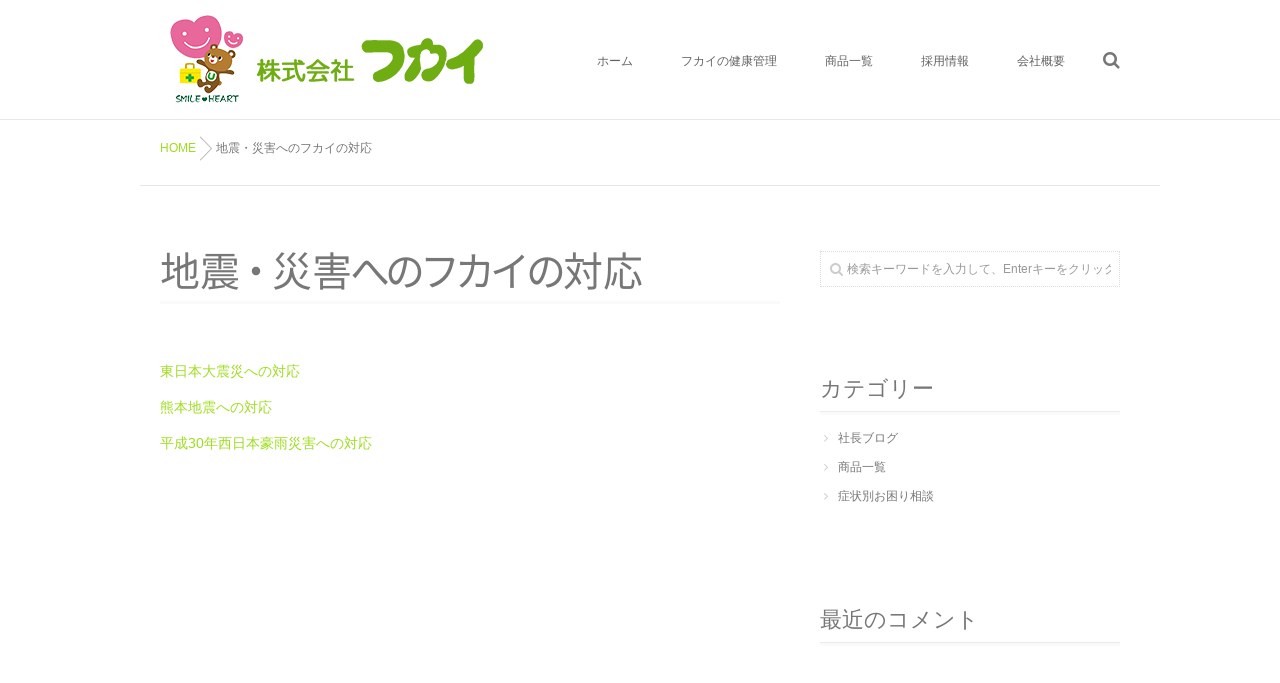

--- FILE ---
content_type: text/html; charset=UTF-8
request_url: https://www.fukai-yakuhin.co.jp/saigai
body_size: 11037
content:
<!DOCTYPE html>
<!--[if lt IE 7 ]> <html lang="ja" class="ie6 oldie no-js"> <![endif]-->
<!--[if IE 7 ]>    <html lang="ja" class="ie7 oldie no-js"> <![endif]-->
<!--[if IE 8 ]>    <html lang="ja" class="ie8 oldie no-js"> <![endif]-->
<!--[if IE 9 ]>    <html lang="ja" class="ie9 no-js"> <![endif]-->
<!--[if (gt IE 9)|!(IE)]><!-->
<html lang="ja" class="js">
<!--<![endif]-->
<head>
<meta charset="UTF-8">
<title>地震・災害へのフカイの対応 &#8211; 株式会社フカイ│岡山県、広島県の配置薬</title>
<meta name='robots' content='max-image-preview:large' />
<meta http-equiv="Expires" content="604800">
<meta http-equiv="X-UA-Compatible" content="IE=edge,chrome=1" />
<meta name="viewport" content="width=device-width, initial-scale=1.0">
<link rel='dns-prefetch' href='//ajax.googleapis.com' />
<link rel="alternate" type="application/rss+xml" title="株式会社フカイ│岡山県、広島県の配置薬 &raquo; フィード" href="https://www.fukai-yakuhin.co.jp/feed" />
<link rel="alternate" type="application/rss+xml" title="株式会社フカイ│岡山県、広島県の配置薬 &raquo; コメントフィード" href="https://www.fukai-yakuhin.co.jp/comments/feed" />
<link rel="alternate" title="oEmbed (JSON)" type="application/json+oembed" href="https://www.fukai-yakuhin.co.jp/wp-json/oembed/1.0/embed?url=https%3A%2F%2Fwww.fukai-yakuhin.co.jp%2Fsaigai" />
<link rel="alternate" title="oEmbed (XML)" type="text/xml+oembed" href="https://www.fukai-yakuhin.co.jp/wp-json/oembed/1.0/embed?url=https%3A%2F%2Fwww.fukai-yakuhin.co.jp%2Fsaigai&#038;format=xml" />
<style id='wp-img-auto-sizes-contain-inline-css' type='text/css'>
img:is([sizes=auto i],[sizes^="auto," i]){contain-intrinsic-size:3000px 1500px}
/*# sourceURL=wp-img-auto-sizes-contain-inline-css */
</style>
<style id='wp-block-library-inline-css' type='text/css'>
:root{--wp-block-synced-color:#7a00df;--wp-block-synced-color--rgb:122,0,223;--wp-bound-block-color:var(--wp-block-synced-color);--wp-editor-canvas-background:#ddd;--wp-admin-theme-color:#007cba;--wp-admin-theme-color--rgb:0,124,186;--wp-admin-theme-color-darker-10:#006ba1;--wp-admin-theme-color-darker-10--rgb:0,107,160.5;--wp-admin-theme-color-darker-20:#005a87;--wp-admin-theme-color-darker-20--rgb:0,90,135;--wp-admin-border-width-focus:2px}@media (min-resolution:192dpi){:root{--wp-admin-border-width-focus:1.5px}}.wp-element-button{cursor:pointer}:root .has-very-light-gray-background-color{background-color:#eee}:root .has-very-dark-gray-background-color{background-color:#313131}:root .has-very-light-gray-color{color:#eee}:root .has-very-dark-gray-color{color:#313131}:root .has-vivid-green-cyan-to-vivid-cyan-blue-gradient-background{background:linear-gradient(135deg,#00d084,#0693e3)}:root .has-purple-crush-gradient-background{background:linear-gradient(135deg,#34e2e4,#4721fb 50%,#ab1dfe)}:root .has-hazy-dawn-gradient-background{background:linear-gradient(135deg,#faaca8,#dad0ec)}:root .has-subdued-olive-gradient-background{background:linear-gradient(135deg,#fafae1,#67a671)}:root .has-atomic-cream-gradient-background{background:linear-gradient(135deg,#fdd79a,#004a59)}:root .has-nightshade-gradient-background{background:linear-gradient(135deg,#330968,#31cdcf)}:root .has-midnight-gradient-background{background:linear-gradient(135deg,#020381,#2874fc)}:root{--wp--preset--font-size--normal:16px;--wp--preset--font-size--huge:42px}.has-regular-font-size{font-size:1em}.has-larger-font-size{font-size:2.625em}.has-normal-font-size{font-size:var(--wp--preset--font-size--normal)}.has-huge-font-size{font-size:var(--wp--preset--font-size--huge)}.has-text-align-center{text-align:center}.has-text-align-left{text-align:left}.has-text-align-right{text-align:right}.has-fit-text{white-space:nowrap!important}#end-resizable-editor-section{display:none}.aligncenter{clear:both}.items-justified-left{justify-content:flex-start}.items-justified-center{justify-content:center}.items-justified-right{justify-content:flex-end}.items-justified-space-between{justify-content:space-between}.screen-reader-text{border:0;clip-path:inset(50%);height:1px;margin:-1px;overflow:hidden;padding:0;position:absolute;width:1px;word-wrap:normal!important}.screen-reader-text:focus{background-color:#ddd;clip-path:none;color:#444;display:block;font-size:1em;height:auto;left:5px;line-height:normal;padding:15px 23px 14px;text-decoration:none;top:5px;width:auto;z-index:100000}html :where(.has-border-color){border-style:solid}html :where([style*=border-top-color]){border-top-style:solid}html :where([style*=border-right-color]){border-right-style:solid}html :where([style*=border-bottom-color]){border-bottom-style:solid}html :where([style*=border-left-color]){border-left-style:solid}html :where([style*=border-width]){border-style:solid}html :where([style*=border-top-width]){border-top-style:solid}html :where([style*=border-right-width]){border-right-style:solid}html :where([style*=border-bottom-width]){border-bottom-style:solid}html :where([style*=border-left-width]){border-left-style:solid}html :where(img[class*=wp-image-]){height:auto;max-width:100%}:where(figure){margin:0 0 1em}html :where(.is-position-sticky){--wp-admin--admin-bar--position-offset:var(--wp-admin--admin-bar--height,0px)}@media screen and (max-width:600px){html :where(.is-position-sticky){--wp-admin--admin-bar--position-offset:0px}}

/*# sourceURL=wp-block-library-inline-css */
</style><style id='global-styles-inline-css' type='text/css'>
:root{--wp--preset--aspect-ratio--square: 1;--wp--preset--aspect-ratio--4-3: 4/3;--wp--preset--aspect-ratio--3-4: 3/4;--wp--preset--aspect-ratio--3-2: 3/2;--wp--preset--aspect-ratio--2-3: 2/3;--wp--preset--aspect-ratio--16-9: 16/9;--wp--preset--aspect-ratio--9-16: 9/16;--wp--preset--color--black: #000000;--wp--preset--color--cyan-bluish-gray: #abb8c3;--wp--preset--color--white: #ffffff;--wp--preset--color--pale-pink: #f78da7;--wp--preset--color--vivid-red: #cf2e2e;--wp--preset--color--luminous-vivid-orange: #ff6900;--wp--preset--color--luminous-vivid-amber: #fcb900;--wp--preset--color--light-green-cyan: #7bdcb5;--wp--preset--color--vivid-green-cyan: #00d084;--wp--preset--color--pale-cyan-blue: #8ed1fc;--wp--preset--color--vivid-cyan-blue: #0693e3;--wp--preset--color--vivid-purple: #9b51e0;--wp--preset--gradient--vivid-cyan-blue-to-vivid-purple: linear-gradient(135deg,rgb(6,147,227) 0%,rgb(155,81,224) 100%);--wp--preset--gradient--light-green-cyan-to-vivid-green-cyan: linear-gradient(135deg,rgb(122,220,180) 0%,rgb(0,208,130) 100%);--wp--preset--gradient--luminous-vivid-amber-to-luminous-vivid-orange: linear-gradient(135deg,rgb(252,185,0) 0%,rgb(255,105,0) 100%);--wp--preset--gradient--luminous-vivid-orange-to-vivid-red: linear-gradient(135deg,rgb(255,105,0) 0%,rgb(207,46,46) 100%);--wp--preset--gradient--very-light-gray-to-cyan-bluish-gray: linear-gradient(135deg,rgb(238,238,238) 0%,rgb(169,184,195) 100%);--wp--preset--gradient--cool-to-warm-spectrum: linear-gradient(135deg,rgb(74,234,220) 0%,rgb(151,120,209) 20%,rgb(207,42,186) 40%,rgb(238,44,130) 60%,rgb(251,105,98) 80%,rgb(254,248,76) 100%);--wp--preset--gradient--blush-light-purple: linear-gradient(135deg,rgb(255,206,236) 0%,rgb(152,150,240) 100%);--wp--preset--gradient--blush-bordeaux: linear-gradient(135deg,rgb(254,205,165) 0%,rgb(254,45,45) 50%,rgb(107,0,62) 100%);--wp--preset--gradient--luminous-dusk: linear-gradient(135deg,rgb(255,203,112) 0%,rgb(199,81,192) 50%,rgb(65,88,208) 100%);--wp--preset--gradient--pale-ocean: linear-gradient(135deg,rgb(255,245,203) 0%,rgb(182,227,212) 50%,rgb(51,167,181) 100%);--wp--preset--gradient--electric-grass: linear-gradient(135deg,rgb(202,248,128) 0%,rgb(113,206,126) 100%);--wp--preset--gradient--midnight: linear-gradient(135deg,rgb(2,3,129) 0%,rgb(40,116,252) 100%);--wp--preset--font-size--small: 13px;--wp--preset--font-size--medium: 20px;--wp--preset--font-size--large: 36px;--wp--preset--font-size--x-large: 42px;--wp--preset--spacing--20: 0.44rem;--wp--preset--spacing--30: 0.67rem;--wp--preset--spacing--40: 1rem;--wp--preset--spacing--50: 1.5rem;--wp--preset--spacing--60: 2.25rem;--wp--preset--spacing--70: 3.38rem;--wp--preset--spacing--80: 5.06rem;--wp--preset--shadow--natural: 6px 6px 9px rgba(0, 0, 0, 0.2);--wp--preset--shadow--deep: 12px 12px 50px rgba(0, 0, 0, 0.4);--wp--preset--shadow--sharp: 6px 6px 0px rgba(0, 0, 0, 0.2);--wp--preset--shadow--outlined: 6px 6px 0px -3px rgb(255, 255, 255), 6px 6px rgb(0, 0, 0);--wp--preset--shadow--crisp: 6px 6px 0px rgb(0, 0, 0);}:where(.is-layout-flex){gap: 0.5em;}:where(.is-layout-grid){gap: 0.5em;}body .is-layout-flex{display: flex;}.is-layout-flex{flex-wrap: wrap;align-items: center;}.is-layout-flex > :is(*, div){margin: 0;}body .is-layout-grid{display: grid;}.is-layout-grid > :is(*, div){margin: 0;}:where(.wp-block-columns.is-layout-flex){gap: 2em;}:where(.wp-block-columns.is-layout-grid){gap: 2em;}:where(.wp-block-post-template.is-layout-flex){gap: 1.25em;}:where(.wp-block-post-template.is-layout-grid){gap: 1.25em;}.has-black-color{color: var(--wp--preset--color--black) !important;}.has-cyan-bluish-gray-color{color: var(--wp--preset--color--cyan-bluish-gray) !important;}.has-white-color{color: var(--wp--preset--color--white) !important;}.has-pale-pink-color{color: var(--wp--preset--color--pale-pink) !important;}.has-vivid-red-color{color: var(--wp--preset--color--vivid-red) !important;}.has-luminous-vivid-orange-color{color: var(--wp--preset--color--luminous-vivid-orange) !important;}.has-luminous-vivid-amber-color{color: var(--wp--preset--color--luminous-vivid-amber) !important;}.has-light-green-cyan-color{color: var(--wp--preset--color--light-green-cyan) !important;}.has-vivid-green-cyan-color{color: var(--wp--preset--color--vivid-green-cyan) !important;}.has-pale-cyan-blue-color{color: var(--wp--preset--color--pale-cyan-blue) !important;}.has-vivid-cyan-blue-color{color: var(--wp--preset--color--vivid-cyan-blue) !important;}.has-vivid-purple-color{color: var(--wp--preset--color--vivid-purple) !important;}.has-black-background-color{background-color: var(--wp--preset--color--black) !important;}.has-cyan-bluish-gray-background-color{background-color: var(--wp--preset--color--cyan-bluish-gray) !important;}.has-white-background-color{background-color: var(--wp--preset--color--white) !important;}.has-pale-pink-background-color{background-color: var(--wp--preset--color--pale-pink) !important;}.has-vivid-red-background-color{background-color: var(--wp--preset--color--vivid-red) !important;}.has-luminous-vivid-orange-background-color{background-color: var(--wp--preset--color--luminous-vivid-orange) !important;}.has-luminous-vivid-amber-background-color{background-color: var(--wp--preset--color--luminous-vivid-amber) !important;}.has-light-green-cyan-background-color{background-color: var(--wp--preset--color--light-green-cyan) !important;}.has-vivid-green-cyan-background-color{background-color: var(--wp--preset--color--vivid-green-cyan) !important;}.has-pale-cyan-blue-background-color{background-color: var(--wp--preset--color--pale-cyan-blue) !important;}.has-vivid-cyan-blue-background-color{background-color: var(--wp--preset--color--vivid-cyan-blue) !important;}.has-vivid-purple-background-color{background-color: var(--wp--preset--color--vivid-purple) !important;}.has-black-border-color{border-color: var(--wp--preset--color--black) !important;}.has-cyan-bluish-gray-border-color{border-color: var(--wp--preset--color--cyan-bluish-gray) !important;}.has-white-border-color{border-color: var(--wp--preset--color--white) !important;}.has-pale-pink-border-color{border-color: var(--wp--preset--color--pale-pink) !important;}.has-vivid-red-border-color{border-color: var(--wp--preset--color--vivid-red) !important;}.has-luminous-vivid-orange-border-color{border-color: var(--wp--preset--color--luminous-vivid-orange) !important;}.has-luminous-vivid-amber-border-color{border-color: var(--wp--preset--color--luminous-vivid-amber) !important;}.has-light-green-cyan-border-color{border-color: var(--wp--preset--color--light-green-cyan) !important;}.has-vivid-green-cyan-border-color{border-color: var(--wp--preset--color--vivid-green-cyan) !important;}.has-pale-cyan-blue-border-color{border-color: var(--wp--preset--color--pale-cyan-blue) !important;}.has-vivid-cyan-blue-border-color{border-color: var(--wp--preset--color--vivid-cyan-blue) !important;}.has-vivid-purple-border-color{border-color: var(--wp--preset--color--vivid-purple) !important;}.has-vivid-cyan-blue-to-vivid-purple-gradient-background{background: var(--wp--preset--gradient--vivid-cyan-blue-to-vivid-purple) !important;}.has-light-green-cyan-to-vivid-green-cyan-gradient-background{background: var(--wp--preset--gradient--light-green-cyan-to-vivid-green-cyan) !important;}.has-luminous-vivid-amber-to-luminous-vivid-orange-gradient-background{background: var(--wp--preset--gradient--luminous-vivid-amber-to-luminous-vivid-orange) !important;}.has-luminous-vivid-orange-to-vivid-red-gradient-background{background: var(--wp--preset--gradient--luminous-vivid-orange-to-vivid-red) !important;}.has-very-light-gray-to-cyan-bluish-gray-gradient-background{background: var(--wp--preset--gradient--very-light-gray-to-cyan-bluish-gray) !important;}.has-cool-to-warm-spectrum-gradient-background{background: var(--wp--preset--gradient--cool-to-warm-spectrum) !important;}.has-blush-light-purple-gradient-background{background: var(--wp--preset--gradient--blush-light-purple) !important;}.has-blush-bordeaux-gradient-background{background: var(--wp--preset--gradient--blush-bordeaux) !important;}.has-luminous-dusk-gradient-background{background: var(--wp--preset--gradient--luminous-dusk) !important;}.has-pale-ocean-gradient-background{background: var(--wp--preset--gradient--pale-ocean) !important;}.has-electric-grass-gradient-background{background: var(--wp--preset--gradient--electric-grass) !important;}.has-midnight-gradient-background{background: var(--wp--preset--gradient--midnight) !important;}.has-small-font-size{font-size: var(--wp--preset--font-size--small) !important;}.has-medium-font-size{font-size: var(--wp--preset--font-size--medium) !important;}.has-large-font-size{font-size: var(--wp--preset--font-size--large) !important;}.has-x-large-font-size{font-size: var(--wp--preset--font-size--x-large) !important;}
/*# sourceURL=global-styles-inline-css */
</style>

<style id='classic-theme-styles-inline-css' type='text/css'>
/*! This file is auto-generated */
.wp-block-button__link{color:#fff;background-color:#32373c;border-radius:9999px;box-shadow:none;text-decoration:none;padding:calc(.667em + 2px) calc(1.333em + 2px);font-size:1.125em}.wp-block-file__button{background:#32373c;color:#fff;text-decoration:none}
/*# sourceURL=/wp-includes/css/classic-themes.min.css */
</style>
<link rel='stylesheet' id='contact-form-7-css' href='https://www.fukai-yakuhin.co.jp/wp-content/plugins/contact-form-7/includes/css/styles.css?ver=5.4.2' type='text/css' media='all' />
<link rel='stylesheet' id='responsive-lightbox-swipebox-css' href='https://www.fukai-yakuhin.co.jp/wp-content/plugins/responsive-lightbox/assets/swipebox/swipebox.min.css?ver=2.3.2' type='text/css' media='all' />
<link rel='stylesheet' id='style-css' href='https://www.fukai-yakuhin.co.jp/wp-content/themes/mysticblue/style.css?ver=6.9' type='text/css' media='all' />
<link rel='stylesheet' id='custom-css' href='https://www.fukai-yakuhin.co.jp/wp-content/themes/mysticblue/custom.css?ver=6.9' type='text/css' media='all' />
<link rel='stylesheet' id='responsive-css' href='https://www.fukai-yakuhin.co.jp/wp-content/themes/mysticblue/responsive.css?ver=6.9' type='text/css' media='all' />
<link rel='stylesheet' id='font-awesome-css' href='https://www.fukai-yakuhin.co.jp/wp-content/themes/mysticblue/fonts/font-awesome.min.css?ver=6.9' type='text/css' media='all' />
<link rel='stylesheet' id='animate-css' href='https://www.fukai-yakuhin.co.jp/wp-content/themes/mysticblue/animate.min.css?ver=6.9' type='text/css' media='all' />
<script type="text/javascript" src="//ajax.googleapis.com/ajax/libs/jquery/1.8.1/jquery.min.js?ver=6.9" id="jquery-js"></script>
<script type="text/javascript" src="https://www.fukai-yakuhin.co.jp/wp-content/plugins/responsive-lightbox/assets/swipebox/jquery.swipebox.min.js?ver=2.3.2" id="responsive-lightbox-swipebox-js"></script>
<script type="text/javascript" src="https://www.fukai-yakuhin.co.jp/wp-includes/js/underscore.min.js?ver=1.13.7" id="underscore-js"></script>
<script type="text/javascript" src="https://www.fukai-yakuhin.co.jp/wp-content/plugins/responsive-lightbox/assets/infinitescroll/infinite-scroll.pkgd.min.js?ver=6.9" id="responsive-lightbox-infinite-scroll-js"></script>
<script type="text/javascript" id="responsive-lightbox-js-extra">
/* <![CDATA[ */
var rlArgs = {"script":"swipebox","selector":"lightbox","customEvents":"","activeGalleries":"1","animation":"1","hideCloseButtonOnMobile":"0","removeBarsOnMobile":"0","hideBars":"1","hideBarsDelay":"5000","videoMaxWidth":"1080","useSVG":"1","loopAtEnd":"0","woocommerce_gallery":"0","ajaxurl":"https://www.fukai-yakuhin.co.jp/wp-admin/admin-ajax.php","nonce":"71acc4a269"};
//# sourceURL=responsive-lightbox-js-extra
/* ]]> */
</script>
<script type="text/javascript" src="https://www.fukai-yakuhin.co.jp/wp-content/plugins/responsive-lightbox/js/front.js?ver=2.3.2" id="responsive-lightbox-js"></script>
<script type="text/javascript" src="https://www.fukai-yakuhin.co.jp/wp-content/themes/mysticblue/js/jquery.flexslider.min.js?ver=6.9" id="flexslider-js"></script>
<link rel="https://api.w.org/" href="https://www.fukai-yakuhin.co.jp/wp-json/" /><link rel="alternate" title="JSON" type="application/json" href="https://www.fukai-yakuhin.co.jp/wp-json/wp/v2/pages/1523" /><link rel="EditURI" type="application/rsd+xml" title="RSD" href="https://www.fukai-yakuhin.co.jp/xmlrpc.php?rsd" />
<link rel="canonical" href="https://www.fukai-yakuhin.co.jp/saigai" />
<link rel='shortlink' href='https://www.fukai-yakuhin.co.jp/?p=1523' />
<meta property="og:type" content="blog" />
<meta property="og:title" content="地震・災害へのフカイの対応 | " />
<meta property="og:description" content="" />
<meta property="og:url" content="https://www.fukai-yakuhin.co.jp/saigai" />
<meta property="og:image" content="" />
<meta property="og:site_name" content="株式会社フカイ│岡山県、広島県の配置薬" />
<meta property="og:locale" content="ja_JP" />
<meta name="twitter:card" content="summary" />
<meta name="twitter:site" content="@" /><link rel="shortcut icon" href="https://www.fukai-yakuhin.co.jp/wp-content/uploads/2016/07/logo-bear.png" />
<link rel="apple-touch-icon-precomposed" href="https://www.fukai-yakuhin.co.jp/wp-content/uploads/2016/07/logo-bear.png" />
<!--[if lt IE 9]>
<script src="https://www.fukai-yakuhin.co.jp/wp-content/themes/mysticblue/js/ie/html5.js"></script>
<script src="https://www.fukai-yakuhin.co.jp/wp-content/themes/mysticblue/js/ie/selectivizr.js"></script>
<![endif]-->
<style type="text/css">.recentcomments a{display:inline !important;padding:0 !important;margin:0 !important;}</style><style type="text/css">
/* Dynamic CSS: For no styles in head, copy and put the css below in your custom.css or child theme's style.css, disable dynamic styles */
.boxed #wrapper,.boxed header, .container-inner,.boxed #header { max-width: 1200px; }

::selection,
.mm-menu,
.nav-toggle-smart:before,
.nav-toggle-smart:after,
.lim-effect .lima-details .more-details,
.tagcloud a:hover,
.owl-theme .owl-controls .owl-buttons div,
.nav-toggle-smart span { background-color: #6eae13; }
::-moz-selection { background-color: #6eae13; }
.alx-tabs-nav {
	border-bottom-color: #6eae13!important;	
}
.pullquote-left {
	border-left-color: #6eae13!important;	
}	
.themeform label .required,
#flexslider-featured .flex-direction-nav .flex-next:hover,
#flexslider-featured .flex-direction-nav .flex-prev:hover,

.post-nav li a:hover i,
.content .post-nav li a:hover i,
.post-related a:hover,
.comment-awaiting-moderation,
.wp-pagenavi a,
a { color: #6eae13; }

.themeform input[type="submit"],
.themeform button[type="submit"],
.sidebar-top,
.sidebar-toggle,
#flexslider-featured .flex-control-nav li a.flex-active,
.post-tags a:hover,
.hvr-bounce-to-right:before,
.tagcloud a:hover,
.widget_calendar caption,
.author-bio .bio-avatar:after,
.nav-toggle span,,
.commentlist li.bypostauthor > .comment-body:after,
.hvr-fade:hover, .hvr-fade:focus, .hvr-fade:active,
.owl-theme .owl-controls .owl-buttons div,
.nav-toggle-smart:before,
.commentlist li.comment-author-admin > .comment-body:after { background-color: #6eae13; }
.post-format .format-container { border-color: #6eae13; }
.s1 .alx-tabs-nav li.active a,.pagination .current,.s1 .widget_calendar caption, 
.pagination a:hover,
#footer .widget_calendar caption ,.s2 .widget_calendar caption{background-color: #6eae13!important;
color:#fff; }				
				
	
	.comment-tabs li.active a 
	{border-bottom:2px solid #6eae13!important;
 }				
				
	
	.s2 .alx-tab .tab-item-category a,
	.alx-tab .tab-item-title a:hover,
	.alx-posts a:hover,
	 .post-meta a:hover,
	 a
	{color: #9edd1f;
 }				
				

.s2 .post-nav li a:hover i,
.s2 .widget_rss ul li a,
.s2 .widget_calendar a,
.s2 .alx-posts .post-item-category a,
.s2 .alx-tab li:hover .tab-item-title a,
.s2 .alx-tab li:hover .tab-item-comment a,
.s2 .alx-posts li:hover .post-item-title a { color: ; }

.s2 .sidebar-top,
.s2 .sidebar-toggle,
.jp-play-bar,
.jp-volume-bar-value,
.s2 .widget_calendar caption,#readmore a ,.post-thumb-category ,.rank_num { background-color: ; }

.s2 .alx-tabs-nav li.active a { border-bottom-color: ; }
			
				

		h2.widgettitle ,h1.page-title ,h1.post-title ,.site-title {font-family: "Noto Sans Japanese", sans-serif;}				
				
body {font-weight:100;}

h2.widgettitle ,h1.page-title ,h1.post-title ,.site-title  { font-size:40px; }

@media only screen and (min-width: 1200px) {.flexslider .slides > li { max-height:800px!important; }}

.search-expand,
#nav-topbar.nav-container { 
background-color: ;


 }

 
 
@media only screen and (min-width: 737px) {
	#nav-topbar .nav ul { background-color: ;
	color: ;
	 }
}			
				

#nav-topbar .nav > li > a ,
.feature_meta {
	color: ; 
}


#nav-topbar ul.nav > li:after ,
.widget_categories ul > li:after,
.widget_nav_menu ul li li:after 
 { background-color: #6eae13; }
#nav-topbar .current-menu-item a	
 { color: #6eae13:important; }



		
				
body ,.post-title a { color: #777777; }
.site-title a img { max-height: px; }
img { -webkit-border-radius: px; border-radius: px; }
header { background-color: rgba(255,255,255,0.9); }
.overlayer { background-color: rgba(0,0,0,0); }
/*会社概要*/
#company table th,td{
	text-align:left !important;
	border:none;
}
#company h2{
	border-left: 5px solid #6eae13;
    padding-left: 15px;
}
#company h3{
    border-bottom: rgba(110,174,19,.3) 3px solid;
}

#company h4{
    border-bottom: rgba(110,174,19,.3) 3px solid;
}

/*レスポンシブiframe*/
.iframe-content {
    position: relative;
    width: 100%;
    padding: 75% 0 0 0;
}
.iframe-content iframe {
    position: absolute;
    top: 0;
    left: 0;
    width: 100%;
    height: 100%;
}

/*ヘッダー*/
.archive #header, .page #header, .single #header {
    height: 120px;
}

/*スタッフ紹介ページ*/
#staff {
	
}

#staff ul {
	display: -webkit-flex;
	display: flex;
	flex-wrap: wrap;
	-webkit-justify-content: space-between;
	justify-content: space-between;
	margin: 0;
}
#staff ul li {
	display: block;
	margin: 0 0 20px;
	width: 48%;
}

#staff ul li img {
    background: #ffffff;
    border: solid 5px #dceac6;
	display: block;
    padding: 2px;
    object-fit: cover;
    height: 280px;
    width: 280px;
}

#staff ul li span {
    color: #a9c9a4;
}

@media screen and (max-width: 500px) {
    #staff ul li {
        display: table;
        margin: 0 auto 20px;
        width: auto;
    }
}

/*社会貢献*/
#volunteer table th,td{
	text-align:left !important;
	border:none;
}
#volunteer h2{
	border-left: 5px solid #6eae13;
    padding-left: 15px;
}
#volunteer h3{
    border-bottom: rgba(110,174,19,.3) 3px solid;
}
#volunteer h4{
	border-left: 3px solid rgba(110,174,19,.3) 3px solid;
    padding-left: 15px;
}

/*商品ページ*/
.item em {
    color: #6eae13;
    font-style: normal;
    font-weight: bold;
}
.item table{
	width: 100%;
	border-collapse: collapse;
}
.item th{
	width: 25%;
	padding: 6px;
	text-align: left;
	vertical-align: top;
	color: #333;
	background-color: #fafafa;
	border: 1px solid #e5e5e5;
}
.item td{
	padding: 6px;
	background-color: #fff;
	border: 1px solid #e5e5e5;
}
.item img{
	width:auto;
}

/*症状別お困り相談*/
/*会社概要*/
#consultation table th,td{
	text-align:left !important;
	border:none;
}

#consultation h3{
    border-bottom: rgba(110,174,19,.3) 3px solid;
}

/* 配置薬 */
#place {
}
#place .box {
    border: none;
	margin-bottom: 30px;
	width: 100%;
}
#place .title {
    background-color: #6eae13;
    color: #ffffff;
    font-size: 21px;
    line-height: 36px;
    margin-bottom: 15px;
	padding: 5px 15px;
}
#place ul.column1 {
    width: 100%;
    margin: 0;
    padding: 0;
}
#place ul.column1 li {
	width: 100%;
	list-style-type: none;
	margin-bottom: 15px;
}
#place ul.column1 li img {
	width: 100%;
	overflow: hidden;
}
#place ul.column1 div.image {
    width: 35%;
    height: 140px;
	float: left;
}
#place ul.column1 li p {
	color: #333333;
	float: left;
	font-size: 14px;
	line-height: 18px;
	margin-top: 5px;
	margin-left: 5%;
	width: 60%;
}
#place ul.column2 {
    width: 100%;
    margin: 0 0 10px;
    padding: 0;
}
#place ul.column2 li {
    width: 48.5%;
	float: left;
	list-style-type: none;
}
#place ul.column2 li +li {
    margin-left: 3%;
}
#place ul.column2 li img {
	width: 100%;
	overflow: hidden;
}
#place ul.column2 div.image {
    width: 100%;
    height: 200px;
}
#place ul.column2 li p {
	color: #333333;
	font-size: 14px;
	line-height: 18px;
	margin-top: 5px;
	width: 100%;
}
#place .dial {
    margin-bottom: 50px;
}

/* コンタクトフォーム */
.wpcf7 input[type=text], .wpcf7 input[type=email], .wpcf7 textarea {
    float: none;
}

.wpcf7 span.wpcf7-not-valid-tip {
    position: relative;
    margin: 0 0 20px;
}
</style>
		<style type="text/css" id="wp-custom-css">
			/* フォント_カラー */
h1 {
	font-weight: bolder;
}

/*コンタクトフォーム
.wpcf7 select{
    width: 20%;
}*/

/*採用ページ*/
.u_green {
border-bottom: 5px solid #6fae14;
padding: 10px 0;
}

/*a {
	color: #82b965;
}*/
.link_text_red {
	color: #ff0000;
}
.link_text_blue {
	color: #0000ff;
}
.link_text_black {
	color: #111111;
}
.link_text_white {
	color: #ffffff;
}

/*タブレット・スマホ版のヘッダーの高さ調整*/
/* タブレット -  < 1024px */
@media only screen and  (max-width: 1024px) {
.archive #header, .page #header, .single #header {
    height: 81px;
}
}

/*パンくずリストの消去*/
/*　モバイル(iPhone6+) - < 736px */
@media only screen and (max-width: 738px) {
.col-3cm .s2,.container,.content,.main,.main-inner,.sidebar{
	position:relative
}
#breadcrumb{
	display: none;
}
}

/*タブレット・スマホ版のパンくずリストとタイトルの間の幅の調整*/
/* タブレット -  < 1024px */
@media only screen and  (max-width: 1024px) {
.page .content, .single .content, .archive .content {
    margin-top: 0px;
}
}

/*担当者へ電話ボタン*/
.main_btn_tel {
	/*display: table;*/
	width: 100%;
	padding-top: 12px;
	padding-bottom: 12px;
	border-radius: 40px 40px;
	background: #6eae13;
	box-shadow: 0px 3px 3px rgba(0, 0, 0, 0.29), 3px 3px 8px rgba(255,255,255,0.8) inset;
	color: #ffffff;
	font-size: 18pt;
	text-align: center;
}
.main_btn_tel:hover {
	box-shadow: none;
	opacity: 0.8;
	position: relative;
	top: 4.5px;
}

/*キャンペーンページ_オレンジ_電話ボタン*/
.main_btn_tel_1 {
	/*display: table;*/
	width: 100%;
	padding-top: 12px;
	padding-bottom: 12px;
	margin:10px 0px;
	border-radius: 40px 40px;
	background: #eb6100;
	box-shadow: 0px 3px 3px rgba(0, 0, 0, 0.29), 3px 3px 8px rgba(255,255,255,0.8) inset;
	color: #ffffff;
	font-size: 18pt;
	text-align: center;
}
.main_btn_tel_1:hover {
	box-shadow: none;
	opacity: 0.8;
	position: relative;
	top: 4.5px;
}

.main_wrap_cp{
	background-color: #fff;
	display: flex;
	flex-wrap: wrap;
	width: 110%;
}
.main_box_cp{
	background-color: #fff;
	border: 1px solid #c7cdd3;
	color: #111;
	width: 40%;
	padding: 10px;
	margin:10px;
}
.main_box_cp:hover{
		background-color: #F0F6E7;
}
/*　モバイル(iPhone6+) - < 736px */
@media only screen and (max-width: 738px) {
.main_box_cp{
	width: 85%;
	margin: 10px 0px;
}
}


/*エントリーボタン*/
.btn_entry_1 {
	/*display: table;*/
	width: 50%;
	padding-top: 12px;
	padding-bottom: 12px;
	border-radius: 40px 40px;
	background: #6eae13;
	box-shadow: 0px 3px 3px rgba(0, 0, 0, 0.29), 3px 3px 8px rgba(255,255,255,0.8) inset;
	color: #ffffff;
	font-size: 18pt;
	text-align: center;
	margin:  0 auto; 
}
.btn_entry_1:hover {
	box-shadow: none;
	opacity: 0.8;
	position: relative;
	top: 4.5px;
}
/*エントリーボタン*/
.btn_entry_2 {
	/*display: table;*/
	width: 50%;
	padding-top: 12px;
	padding-bottom: 12px;
	border-radius: 40px 40px;
	background: #eb6100;
	box-shadow: 0px 3px 3px rgba(0, 0, 0, 0.29), 3px 3px 8px rgba(255,255,255,0.8) inset;
	color: #ffffff;
	font-size: 18pt;
	text-align: center;
	margin:  0 auto; 
}
.btn_entry_2:hover {
	box-shadow: none;
	opacity: 0.8;
	position: relative;
	top: 4.5px;
}

/*エントリーボタン*/
.btn_entry_3 {
	/*display: table;*/
	width: 75%;
	padding-top: 12px;
	padding-bottom: 12px;
	border-radius: 40px 40px;
	background: #6eae13;
	box-shadow: 0px 3px 3px rgba(0, 0, 0, 0.29), 3px 3px 8px rgba(255,255,255,0.8) inset;
	color: #ffffff;
	font-size: 18pt;
	text-align: center;
	margin:  0 auto; 
}
.btn_entry_3l:hover {
	box-shadow: none;
	opacity: 0.8;
	position: relative;
	top: 4.5px;
}
/*エントリーボタン*/
.btn_entry_4 {
	/*display: table;*/
	width: 75%;
	padding-top: 12px;
	padding-bottom: 12px;
	border-radius: 40px 40px;
	background: #eb6100;
	box-shadow: 0px 3px 3px rgba(0, 0, 0, 0.29), 3px 3px 8px rgba(255,255,255,0.8) inset;
	color: #ffffff;
	font-size: 18pt;
	text-align: center;
	margin:  0 auto; 
}
.btn_entry_4:hover {
	box-shadow: none;
	opacity: 0.8;
	position: relative;
	top: 4.5px;
}

/*エントリーボタン*/
/*a class="btn-entry-top" href=""トップへ*/
.btn-entry-top {
	display: inline-block;
	padding: 0.3em 1em;
	text-decoration: none;
	color: #6fae14;
	border: solid 2px #6fae14;
	border-radius: 3px;
	transition: .4s;
	text-align: center;
	margin:  0 auto; 
}
.btn-entry-top:hover {
  background: #6fae14;
  color: white;
}

/*Q&A*/
/*dl{
     line-height:1.8em;
     font-size: 1.4em;
     overflow: hidden;
     _zoom: 1;
}

dl dd,
dl dt{
     text-indent: -2.6em;   
     padding: 0 20px 0px 50px;
}
dl dt{
     margin:20px 20px 0 0;
}
dl.faq dt::before{
  content:"Q";
  color: #c80021;
}
dl.faq dd::before{
  content:"A";
  color: #0085C8;
}


dl dd:first-letter,
dl dt:first-letter{
     font-size: 1.6em;
     font-weight: bold;
     margin-right:10px;
     padding:5px;
}


dl dd{
     margin: 20px 0 -1px 0;
     padding-bottom:15px;
     border-bottom: 1px #000 dotted;
}


dl dt:first-letter{
     color: #6fae14;
}
dl dd:first-letter{
     color: #f00	;
}
*/

/* reCAPTCHA　バッジ位置調整*/
.grecaptcha-badge{
    margin-bottom: 80px;
}
@media only screen and (max-width: 738px) {
.grecaptcha-badge{
    margin-bottom: initial;
}
}		</style>
		</head>
<body class="wp-singular page-template-default page page-id-1523 wp-theme-mysticblue col-2cl full-width topbar-enabled chrome">
<!--#loading-->
 <div id="loading">
<div class="loader"></div>
</div>
<!--#loading--> 
<div id="wrapper">






<header id="header">
<div id="header-inner" class="container-inner">
<div id="logo-small">
            <h1 class="site-title"><a href="https://www.fukai-yakuhin.co.jp/" rel="home" itemprop="url"><img src="https://www.fukai-yakuhin.co.jp/wp-content/uploads/2016/07/header-img.png" alt="株式会社フカイ│岡山県、広島県の配置薬"></a></h1>
       
          </div>
<!--#nav-topbar-->
    <nav  id="nav-topbar">
  


  <!--smartphone drawer menu-->
             <div class="nav-toggle"><div>
								<span></span><span></span><span></span>
							</div></div> 
      <!--/smartphone drawer menu--> 
      
      
    <div class="nav-wrap container">
      <ul id="menu-%e3%83%98%e3%83%83%e3%83%80%e3%83%bc%e3%83%a1%e3%83%8b%e3%83%a5%e3%83%bc" class="nav container-inner group"><li id="menu-item-35" class="menu-item menu-item-type-custom menu-item-object-custom menu-item-home"><a href="https://www.fukai-yakuhin.co.jp/"><div class="menu_title">ホーム</div></a></li>
<li id="menu-item-36" class="menu-item menu-item-type-post_type menu-item-object-page"><a href="https://www.fukai-yakuhin.co.jp/%e3%83%95%e3%82%ab%e3%82%a4%e3%81%ae%e5%81%a5%e5%ba%b7%e7%ae%a1%e7%90%86"><div class="menu_title">フカイの健康管理</div></a></li>
<li id="menu-item-466" class="menu-item menu-item-type-post_type menu-item-object-page"><a href="https://www.fukai-yakuhin.co.jp/all_item"><div class="menu_title">商品一覧</div></a></li>
<li id="menu-item-3424" class="menu-item menu-item-type-post_type menu-item-object-page"><a href="https://www.fukai-yakuhin.co.jp/recruits"><div class="menu_title">採用情報</div></a></li>
<li id="menu-item-39" class="menu-item menu-item-type-post_type menu-item-object-page"><a href="https://www.fukai-yakuhin.co.jp/company"><div class="menu_title">会社概要</div></a></li>
</ul>    </div>

        <div class="toggle-search"><i class="fa fa-search"></i></div>
        <div class="search-expand">
          <div class="search-expand-inner">
            <form method="get" class="searchform themeform" action="https://www.fukai-yakuhin.co.jp/">
	<div>
		<input type="text" class="search" name="s" onblur="if(this.value=='')this.value='検索キーワードを入力して、Enterキーをクリックします';" onfocus="if(this.value=='検索キーワードを入力して、Enterキーをクリックします')this.value='';" value="検索キーワードを入力して、Enterキーをクリックします" />
	</div>
</form>          </div>
        </div>


    
  </nav>
           <!--/#nav-topbar-->

    <!--/.container-inner--> 
  
  <!--/.container--> 
</div>
</header>
<!--/#header-->







<div class="container" id="page">

<div id="head_space" class="clearfix">
<!--#nav-header-->
     <div style="height:116px;"></div>
          </div>


<div id="contents-top"></div>

<!--#smartphone-widgets-->
<!--/#smartphone-widgets-->


<!--#header-widgets-->
<!--/#header-widgets-->


<div class="container-inner">




<div class="main">
<div id="breadcrumb"><ul id="breadcrumb_list"><li itemscope itemtype="http://data-vocabulary.org/Breadcrumb"><a href="https://www.fukai-yakuhin.co.jp" itemprop="url"><span itemprop="title">HOME</span></a></li><div class="icon-basics-07"></div><div class="icon-basics-07"></div><li><h1>地震・災害へのフカイの対応</h1></li></ul></div>
<div id="contents-next" class="main-inner group">

<section class="content">
	
	<div class="page-title pad">

			<h1 class="post-title entry-title">地震・災害へのフカイの対応</h1>

	
</div><!--/.page-title-->
    <!--#titleafter-widgets-->
        <!--/#titleafter-widgets-->	


	<div class="pad group">
		
				
			<article class="group post-1523 page type-page status-publish hentry category-social-contributions">
            
				
                
                
				<div class="entry themeform">
					<p><a href="https://www.fukai-yakuhin.co.jp/volunteer/higasishinsai">東日本大震災への対応</a></p>
<p><a href="https://www.fukai-yakuhin.co.jp/volunteer/kumamotojishin">熊本地震への対応</a></p>
<p><a href="https://www.fukai-yakuhin.co.jp/volunteer/nishinihonsaigai">平成30年西日本豪雨災害への対応</a></p>
                    
                              
          	<div class="oi_post_share_icons"> 
  <div class="oi_soc_icons">

 




</div>
</div>
								<div class="clear"></div>
				</div><!--/.entry-->
				
			</article>
			
						
				
	</div><!--/.pad-->
	
</section><!--/.content-->


	<div class="sidebar s1">
		
		<a class="sidebar-toggle" title="サイドバーを展開"><i class="fa icon-sidebar-toggle"></i></a>
		
		<div class="sidebar-content">

			
						
						
			<div id="search-2" class="widget widget_search"><form method="get" class="searchform themeform" action="https://www.fukai-yakuhin.co.jp/">
	<div>
		<input type="text" class="search" name="s" onblur="if(this.value=='')this.value='検索キーワードを入力して、Enterキーをクリックします';" onfocus="if(this.value=='検索キーワードを入力して、Enterキーをクリックします')this.value='';" value="検索キーワードを入力して、Enterキーをクリックします" />
	</div>
</form></div><div id="nav_menu-2" class="widget widget_nav_menu"><h3>カテゴリー</h3><div class="menu-%e3%82%ab%e3%83%86%e3%82%b4%e3%83%aa%e3%83%bc%ef%bc%88%e3%82%b5%e3%82%a4%e3%83%89%e3%83%90%e3%83%bc%ef%bc%89-container"><ul id="menu-%e3%82%ab%e3%83%86%e3%82%b4%e3%83%aa%e3%83%bc%ef%bc%88%e3%82%b5%e3%82%a4%e3%83%89%e3%83%90%e3%83%bc%ef%bc%89" class="menu"><li id="menu-item-190" class="menu-item menu-item-type-taxonomy menu-item-object-category"><a href="https://www.fukai-yakuhin.co.jp/category/president-blog"><div class="menu_title">社長ブログ</div></a></li>
<li id="menu-item-467" class="menu-item menu-item-type-post_type menu-item-object-page"><a href="https://www.fukai-yakuhin.co.jp/all_item"><div class="menu_title">商品一覧</div></a></li>
<li id="menu-item-191" class="menu-item menu-item-type-taxonomy menu-item-object-category"><a href="https://www.fukai-yakuhin.co.jp/category/consultation"><div class="menu_title">症状別お困り相談</div></a></li>
</ul></div></div><div id="recent-comments-2" class="widget widget_recent_comments"><h3>最近のコメント</h3><ul id="recentcomments"></ul></div>			
            
		</div><!--/.sidebar-content-->
		

	</div><!--/.sidebar-->

		

				</div><!--/.main-inner-->
			</div><!--/.main-->		
            
            
            <div id="footer-top-widgets" class="clearfix">
 <!--#footer-top-widgets-->
											<!--/#footer-top-widgets-->
                    </div>  
                    
                    
                    	
		</div><!--/.container-inner-->
         
        
	</div><!--/.container-->

<div id="page-top">
   <p><a id="move-page-top"><i class="fa fa-angle-up"></i></a></p>
</div>



                  
                    
	<footer id="footer">
				<nav class="nav-container group" id="nav-footer">
				  <!--smartphone drawer menu-->
             <div class="nav-toggle"><div>
								<span></span><span></span><span></span>
							</div></div> 
      <!--/smartphone drawer menu--> 

				<div class="nav-wrap"><ul id="menu-%e3%83%95%e3%83%83%e3%82%bf%e3%83%bc%e3%83%a1%e3%83%8b%e3%83%a5%e3%83%bc" class="nav container group"><li id="menu-item-40" class="menu-item menu-item-type-custom menu-item-object-custom menu-item-home"><a href="https://www.fukai-yakuhin.co.jp/"><div class="menu_title">ホーム</div></a></li>
<li id="menu-item-3426" class="menu-item menu-item-type-post_type menu-item-object-page"><a href="https://www.fukai-yakuhin.co.jp/recruits"><div class="menu_title">採用情報</div></a></li>
<li id="menu-item-43" class="menu-item menu-item-type-post_type menu-item-object-page"><a href="https://www.fukai-yakuhin.co.jp/company"><div class="menu_title">会社概要</div></a></li>
<li id="menu-item-44" class="menu-item menu-item-type-post_type menu-item-object-page"><a href="https://www.fukai-yakuhin.co.jp/placement-agents/placement-agents-application"><div class="menu_title">配置薬お申込み</div></a></li>
<li id="menu-item-179" class="menu-item menu-item-type-post_type menu-item-object-page"><a href="https://www.fukai-yakuhin.co.jp/contactus"><div class="menu_title">お問い合わせ</div></a></li>
<li id="menu-item-160" class="menu-item menu-item-type-post_type menu-item-object-page"><a href="https://www.fukai-yakuhin.co.jp/kouen"><div class="menu_title">講演について</div></a></li>
<li id="menu-item-181" class="menu-item menu-item-type-post_type menu-item-object-page"><a href="https://www.fukai-yakuhin.co.jp/sitemap"><div class="menu_title">サイトマップ</div></a></li>
<li id="menu-item-1029" class="menu-item menu-item-type-post_type menu-item-object-page"><a href="https://www.fukai-yakuhin.co.jp/contactus/%e3%83%97%e3%83%a9%e3%82%a4%e3%83%90%e3%82%b7%e3%83%bc%e3%83%9d%e3%83%aa%e3%82%b7%e3%83%bc"><div class="menu_title">プライバシーポリシー</div></a></li>
</ul></div>
			</nav><!--/#nav-footer-->
			
				
		
		
		
		
		<section class="container" id="footer-bottom">
			<div class="container-inner">
				
				
				
				<div class="pad group">
					
					<div class="footer_copyright">
						
													<img id="footer-logo" src="https://www.fukai-yakuhin.co.jp/wp-content/uploads/2016/07/footer-img-1.png" alt="">
												
						<div id="copyright">
															<p>フカイ薬品 © All Rights Reserved.</p>
													</div><!--/#copyright-->
						
												<!--<div id="credit">
							<p>Powered by. <a href="http://isotype.blue">isotype</a>.</p>
						</div>--><!--/#credit-->
												
					</div>
					
					<div class="social_links clearfix">
											</div>
				
				</div><!--/.pad-->
				
			</div><!--/.container-inner-->
		</section><!--/.container-->
		
	</footer><!--/#footer-->

</div><!--/#wrapper-->


<script type="speculationrules">
{"prefetch":[{"source":"document","where":{"and":[{"href_matches":"/*"},{"not":{"href_matches":["/wp-*.php","/wp-admin/*","/wp-content/uploads/*","/wp-content/*","/wp-content/plugins/*","/wp-content/themes/mysticblue/*","/*\\?(.+)"]}},{"not":{"selector_matches":"a[rel~=\"nofollow\"]"}},{"not":{"selector_matches":".no-prefetch, .no-prefetch a"}}]},"eagerness":"conservative"}]}
</script>
<script type="text/javascript" src="https://www.fukai-yakuhin.co.jp/wp-includes/js/dist/vendor/wp-polyfill.min.js?ver=3.15.0" id="wp-polyfill-js"></script>
<script type="text/javascript" id="contact-form-7-js-extra">
/* <![CDATA[ */
var wpcf7 = {"api":{"root":"https://www.fukai-yakuhin.co.jp/wp-json/","namespace":"contact-form-7/v1"}};
//# sourceURL=contact-form-7-js-extra
/* ]]> */
</script>
<script type="text/javascript" src="https://www.fukai-yakuhin.co.jp/wp-content/plugins/contact-form-7/includes/js/index.js?ver=5.4.2" id="contact-form-7-js"></script>
<script type="text/javascript" src="https://www.fukai-yakuhin.co.jp/wp-content/themes/mysticblue/js/jquery.jplayer.min.js?ver=6.9" id="jplayer-js"></script>
<script type="text/javascript" src="https://www.fukai-yakuhin.co.jp/wp-content/themes/mysticblue/js/scripts.js?ver=6.9" id="scripts-js"></script>
<script type="text/javascript" src="https://www.fukai-yakuhin.co.jp/wp-content/themes/mysticblue/js/owl.carousel.js?ver=6.9" id="owl.carousel-js"></script>
<script type="text/javascript" src="https://www.fukai-yakuhin.co.jp/wp-content/themes/mysticblue/js/wow.js?ver=6.9" id="wow-js"></script>
<script type="text/javascript" src="https://www.fukai-yakuhin.co.jp/wp-content/themes/mysticblue/js/SmoothScroll.js?ver=6.9" id="SmoothScroll-js"></script>
<script type="text/javascript" src="https://www.fukai-yakuhin.co.jp/wp-content/themes/mysticblue/js/jquery.easing.1.3.js?ver=6.9" id="jquery.easing-js"></script>
<script type="text/javascript" src="https://www.fukai-yakuhin.co.jp/wp-content/themes/mysticblue/js/FLAutoKerning.js?ver=6.9" id="FLAutoKerning-js"></script>
<script type="text/javascript" src="https://www.fukai-yakuhin.co.jp/wp-content/themes/mysticblue/js/social-button.js?ver=6.9" id="social-button-js"></script>
<!--[if lt IE 9]>
<script src="https://www.fukai-yakuhin.co.jp/wp-content/themes/mysticblue/js/ie/respond.js"></script>
<![endif]-->
</body>
</html>

--- FILE ---
content_type: text/css
request_url: https://www.fukai-yakuhin.co.jp/wp-content/themes/mysticblue/custom.css?ver=6.9
body_size: 1393
content:
/* 
style.cssに、このカスタムcssが上書きされます。
この機能を利用することで、オリジナルのテーマを書き換えることなく、カスタマイズcssを追加できます。
テーマがアップデートされても、カスタムしたスタイルが変更されることがありません。

*/

/* 共通設定 */
body { background-color:#ffffff; }
.container-inner { max-width: 1000px!important; }

a:hover img {
  opacity: 0.7;
  filter: alpha(opacity=70);
  -ms-filter: "alpha(opacity=70)";
}

div,ul,li,dl {
	margin:0;
	padding:0;
}

.clearfix:before, .clearfix:after {
  display: block;
  clear: both;
  content: "";
  height: 0;
  visibility: hidden;
}
.clearfix {
	overflow: hidden;
	zoom:1
}

.mystyle {}

/*
 * トップページ
 */

div#top_main {
	margin: 0 auto;
	width: 1000px;
}

#top_main div.bn_1column {
	margin-bottom: 80px;
	width: 100%;
}
#top_main div.bn_1column li {
	list-style: none;
	margin-bottom: 50px;
	width: 100%;
}
#top_main div.bn_1column li img{
	margin: 0;
	padding: 0;
	width: 100%;
}

#top_main div.bn_3column {
	margin-bottom: 80px;
	width: 100%;
}
#top_main div.bn_3column li {
	color: #333333;
	float: left;
	font-size: 18px;
	line-height: 22px;
	list-style: none;
	text-align: center;
	width: 320px;
}
#top_main div.bn_3column li img {
	margin-bottom: 15px;
	width: 100%;
}
#top_main div.bn_3column li.mr {
	margin-right: 20px;
}

#top_main div.news {
	margin-bottom: 80px;
	width: 100%;
}

#top_main .news div.newsbox {
	border: solid 1px #daeac2;
	background-color: #f7fce8;
	color: #333333;
	float: left;
	padding: 25px 30px;
	width: 690px;	
}
#top_main .news .newsbox div.ttl {
	color: #6eae13;
	font-size: 30px;
	line-height: 36px;
	margin-bottom: 25px;
}
#top_main .news dl {
}
#top_main .news dl dt, #top_main .news dl dd {
	color: #333333;
	font-size: 14px;
	line-height: 18px;
}
#top_main .news dl dt {
	float: left;
	clear : both;
	padding: 8px 2px;
}
#top_main .news dl dd {
	border-bottom: dotted 1px #daeac2;
	margin: 0;
	padding: 8px 10px 8px 135px;
}
#top_main .news dl dd a {
	color: #333333;
}
#top_main .news dl dd a:hover {
	color: #6eae13;
	text-decoration: underline;
}
#top_main .news img {
	float: right;
}

.page-id-473 .entry ul { width: 100%; margin: 0; padding: 0; }


/*
 * カテゴリーページ
 */

.cat_list {
	padding: 20px;
}

.cat_list h3 {
	border-bottom: 2px solid #6eae13;
	color: #777777;
	font-size: 24px;
	margin-bottom: 10px;
	padding: 5px;
}

.cat_list h3 a {
	color: #777777;
}

.cat_list ul {
	margin: 0;
	margin-bottom: 30px;
	padding: 5px;
}

.cat_list ul li {
	list-style-type: none;
	margin-bottom: 10px;
}

.cat_list ul li a {
	color: #6eae13;
	font-size: 15px;
	font-weight: 600;
}

.cat_list ul li p {
	float: right;
	font-size: 13px;
}


/* タブレット - 737px < 1024px */
@media only screen and (min-width: 739px) and (max-width: 1000px) {
	.mystyle {}
	
	

div#top_main {
	margin: 0 auto;
	width: 100%;
}

#top_main div.bn_1column {
	margin-bottom: 30px;
	width: 100%;
}
#top_main div.bn_1column li {
	list-style: none;
	margin-bottom: 20px;
	width: 100%;
}

#top_main div.bn_3column li {
	color: #333333;
	float: left;
	font-size: 95%;
	line-height: 110%;
	list-style: none;
	text-align: center;
	width: 30%;
}
#top_main div.bn_3column li img {
	margin-bottom: 15px;
	width: 100%;
}
#top_main div.bn_3column li.mr {
	margin-right: 5%;
}

#top_main div.news {
	margin-bottom: 30px;
	width: 100%;
}
#top_main .news img {
	width: 25%;
}
#top_main .news div.newsbox {
	border: solid 1px #daeac2;
	background-color: #f7fce8;
	color: #333333;
	float: left;
	padding: 2%;
	width: 70%;	
}
#top_main .news .newsbox div.ttl {
	color: #6eae13;
	font-size: 140%;
	line-height: 160%;
	margin-bottom: 25px;
}
#top_main .news dl {
	color: #333333;
	font-size: 80%;
	line-height: 100%;
}

}


/*　モバイル(iPhone6+) - < 736px */
@media only screen and (max-width: 738px) {
	.mystyle {}
	
	
div#top_main {
	margin: 0 auto;
	width: 100%;
}

#top_main div.bn_1column {
	margin-bottom: 30px;
	width: 100%;
}
#top_main div.bn_1column li {
	list-style: none;
	margin-bottom: 20px;
	width: 100%;
}

#top_main div.bn_3column {
	margin-bottom: 80px;
	text-align: center;
	width: 100%;
}
#top_main div.bn_3column li {
	color: #333333;
	font-size: 80%;
	line-height: 115%;
	list-style: none;
	text-align: center;
	margin: 0 10% 20px;
	width: 80%;
}
#top_main div.bn_3column li img {
	margin-bottom: 10px;
	width: 100%;
}
#top_main div.bn_3column li.mr {
	margin-right: 0;
}

#top_main div.news {
	margin-bottom: 30px;
	width: 100%;
}
#top_main .news img {
	display: none;
}
#top_main .news div.newsbox {
	border: solid 1px #daeac2;
	background-color: #f7fce8;
	color: #333333;
	float: left;
	padding: 3%;
	width: 93%;	
}
#top_main .news .newsbox div.ttl {
	color: #6eae13;
	font-size: 120%;
	line-height: 140%;
	margin-bottom: 15px;
}
#top_main .news dl {
	color: #333333;
	font-size: 75%;
	line-height: 95%;
}
}


/* モバイル -  < 480px */
@media only screen and (max-width: 479px) {
	.mystyle {}
	
	
div#top_main {
	margin: 0 auto;
	width: 100%;
}

#top_main div.bn_1column {
	margin-bottom: 30px;
	width: 100%;
}
#top_main div.bn_1column li {
	list-style: none;
	margin-bottom: 20px;
	width: 100%;
}

#top_main div.bn_3column {
	margin-bottom: 80px;
	text-align: center;
	width: 100%;
}
#top_main div.bn_3column li {
	color: #333333;
	font-size: 80%;
	line-height: 115%;
	list-style: none;
	text-align: center;
	margin: 0 5% 20px;
	width: 90%;
}
#top_main div.bn_3column li img {
	margin-bottom: 10px;
	width: 100%;
}
#top_main div.bn_3column li.mr {
	margin-right: 0;
}

#top_main div.news {
	margin-bottom: 30px;
	width: 100%;
}
#top_main .news img {
	display: none;
}
#top_main .news div.newsbox {
	border: solid 1px #daeac2;
	background-color: #f7fce8;
	color: #333333;
	float: left;
	padding: 3%;
	width: 94%;	
}
#top_main .news .newsbox div.ttl {
	color: #6eae13;
	font-size: 120%;
	line-height: 140%;
	margin-bottom: 25px;
}
#top_main .news dl {
	color: #333333;
	font-size: 70%;
	line-height: 90%;
}
}

--- FILE ---
content_type: text/css
request_url: https://www.fukai-yakuhin.co.jp/wp-content/themes/mysticblue/responsive.css?ver=6.9
body_size: 2686
content:
@media only screen and (max-width: 1024px) {
.archive #logo-small, .page #logo-small, .single #logo-small {padding-left:0;}

.image-container{display:none}

.page #logo-small,.single #logo-small,.archive #logo-small{top:0}
#header_contentwidth{padding:20px 0}
.widget_mt_posts h3,.widget_alx_tabs{margin-bottom:5px}
.widget_mt_posts h4{margin-bottom:15px}
.home header{position:absolute;top:0!important}
#header{height:80px}
#footer-top-widgets{padding:0 20px}
#footer .pad{padding:20px}
.site-title{padding:0;width:100%;float:none}
.site-title a{text-align:center}
.site-title{font-size:32px}
.site-title a{max-width:300px;margin:0 auto}
.toggle-search{right:10px;top:12px;-webkit-box-shadow:1px 0 0 rgba(255,255,255,0.1);box-shadow:1px 0 0 rgba(255,255,255,0.1)}
.flex-direction-nav a{width:40px;height:40px}
.flex-direction-nav a:before{font-size:20px;line-height:20px;top:11px}
#footer .widget{margin-top:0;padding-bottom:0}
#footer .widget select{background-color:#fff;color:#434343}
.flex-control-nav .flex-control-paging,.btn-next{display:none}
.pagination{margin-bottom:0}
#header_contentwidth{margin:0 auto}
#header{text-align:center;width:100%!important;position:absolute;box-shadow:none}
.page-widget{padding:10px 0}
.feature_meta{display:none}

#header{padding-bottom:0}
.topbar-enabled #header{padding-top:0;text-align:center}
#header .pad{padding-top:0;padding-bottom:0}
#logo-small{margin-top:0}
.nav-toggle span{background-color:#929292}
#footer .nav-toggle span{background-color:#fff}
.menu_description{font-size:11px}
}
@media only screen and (max-width: 738px) {
	#logo-small{text-align:center;float:none;max-width:200px;position:relative;display:inline-block;margin-top:0px;padding-left:0}
	#nav-header{float:none}
.nav > li{width:100%;background-color:#fff}
	.nav-wrap{position:relative;float:left;width:100%;height:0;overflow:hidden}
.nav-wrap.transition{-webkit-transition:height .35s ease;-moz-transition:height .35s ease;-o-transition:height .35s ease;transition:height .35s ease}
#nav-topbar .container{padding-left:0;margin-top:67px}
#nav-topbar .nav li a{color:#5F5F5F;border-top:1px solid rgba(255,255,255,0.8)}
#nav-topbar .nav li > a:hover{color:#5F5F5F}
#nav-topbar .nav li.current_page_item > a,#nav-topbar .nav li.current-menu-item > a,#nav-topbar .nav li.current-post-parent > a{color:#E5E5E5}
.nav-container{text-transform:none}
.nav-toggle{display:block;position:absolute}
	#footer .nav-wrap {padding-top:70px;}
	#nav-footer .nav-toggle{background:transparent;color:#fff;border-left:1px solid rgba(255,255,255,0.30);padding-top:10px}
*{font-family:Helvetica;-webkit-appearance:none}
.nav-container{text-transform:none}
.nav-toggle,.nav-text{display:block}
.nav-toggle div{margin:5px 10px;width:30px;height:30px;position:relative}
.nav-toggle span{display:block;position:absolute;width:22px;height:3px;content:" ";left:4px;border-radius:2px}
.nav-toggle span:nth-child(1){top:8px}
.nav-toggle span:nth-child(2){top:13px}
.nav-toggle span:nth-child(3){top:18px}
body{overflow-x:hidden!important}
.page .content,.single .content,.archive .content{margin-top:76px}
#footer{margin-top:0}
#owl_wrapper{margin:0}
.content .pad{padding:0}
.page-widget{margin-bottom:0}
.excerpt,#header_social_links{display:none}
.expand .nav-wrap{height:auto}
.safari .nav-wrap.transition{-webkit-transition:none;transition:none}
.nav{float:left;width:100%}
.nav li a{line-height:20px;display:block;padding:8px 20px;border-bottom:#DBDBDB 1px dotted}
.nav li li a{padding-left:45px;padding-right:15px;border-bottom:#DBDBDB 1px dotted}
.nav li{position:relative}
.nav li > a:after{content:'\f107';opacity:.5;margin-left:6px;position:absolute;right:10px;top:10px}
.nav > li > a:after{content:'\f107';font-size:14px;position:absolute;right:10px;top:10px}
.nav li > a:only-child:after{content:''}
.nav > li{font-size:14px;text-align:left}
.nav ul{display:block!important;opacity:1!important}
.nav ul li{font-size:13px;font-weight:300}
#breadcrumb{display:none}
#smartphone-widgets{padding:10px;text-align:center;position:relative;margin-top:10px}
.post-thumb-category{display:none}
.s1 .alx-posts .post-item-title{position:relative;top:0;left:0;padding:10px;text-align:center;margin:0;width:100%;display:inline-block}
.alx-posts .post-item-date{margin-top:10px}
#nav-header .container{padding:0}
#nav-header .nav{padding-bottom:20px}
#nav-header .nav li a{border-top:1px solid rgba(255,255,255,0.06)}
#nav-topbar .nav li.current-menu-item > a,#nav-topbar .nav li.current-post-parent > a{color:#fff}

#nav-topbar .nav li.current_page_item > a {
	color:rgba(74,74,74,1.00);	
}
#nav-footer .nav li a{color:#fff}
#nav-footer .nav li > a:hover{color:#fff}
#nav-footer .nav li.current_page_item > a,#nav-footer .nav li.current-menu-item > a,#nav-footer .nav li.current-post-parent > a{color:#676767}
.content .post-nav li.previous{border-bottom:1px solid #eee}
#page-top{display:none!important}
#nav-footer .menu_title{color:#2D2D2D}
.mt-postlist_group{width:100%;padding:10px;box-sizing:border-box}
.mt-postlist{width:100%;height:auto;margin-bottom:10px}
.mt-postlist-small{display:none}
.post_format_icon{display:none}
#header{padding:0}
.page #header,.single #header,.archive #header{padding:0}
.pagination span,.pagination a,.post-pages a,.pagination .current{padding:10px 15px}
.container{padding:0}
.grid{width:100%;margin:0 0 10px}
.page-title.pad{padding-top:12px;padding-bottom:12px}
.sidebar-toggle{height:50px}
.sidebar-toggle i{padding:5px 0}
.feature_meta{width:100%;box-sizing:border-box}
.site-description,.image-caption,.feature_meta,.owl-buttons,.page-header-imagee{display:none}
.notebox{margin-bottom:20px}
.entry{font-size:15px}
.nav-text{padding:10px 0}
.search-expand{right:0;top:57px}
#footer-bottom .pad{padding-top:50px;padding-bottom:40px}
#footer-bottom .one-half.last{margin-bottom:0}
#footer-bottom{text-align:center}
#footer-bottom #footer-logo{margin-left:auto;margin-right:auto}
#footer-bottom .social-links{float:none}
#footer-bottom .social-links li{margin-left:4px;margin-right:4px}
.comment-tabs{font-size:14px}
.commentlist li{font-size:13px}
.commentlist li ul li{padding-left:10px}
#page{margin-top:0;padding-bottom:10px}
.pagination{margin-bottom:0}
.page-title{font-size:14px}
.page-image-text{margin-top:-15px}
.page-image-text .caption{font-size:26px;line-height:30px}
.page-image-text .description{font-size:13px}
.post-list{margin-left:0;margin-right:0}
.post-list .post,.post-list .page,.post-list-3c .post{width:100%}
.post-list .post-row,.post-list-3c .post-row{margin-left:0;padding-left:0;margin-bottom:0;border:0}
.post-list .post-inner,.post-list-3c .post-inner{margin-right:0;border-bottom:#eee 1px solid;margin-bottom:10px}
.post-standard .post-inner{padding-left:120px}
.post-standard .post-thumbnail{margin-left:-120px;max-width:100px}
.post-inner .post-thumbnail{width:80px;float:left;margin-right:10px}
.post-meta{margin-bottom:0}
.entry h2,.entry h3,.entry h4,.entry h5,.entry h6{font-size:22px}
.featured .post-title,.single .post-title{font-size:22px;line-height:1.5em;margin-top:10px}
.post-byline{font-size:13px}
.post-format{margin-bottom:20px}
.format-gallery .post-format .flexslider .slides img{max-height:240px}
.format-quote .post-format blockquote,.format-link .post-format p{font-size:18px}
.single .format-status .entry{font-size:20px;line-height:1.4em}
.post-format .format-container .fa{font-size:28px}
.entry.share{padding-right:0}
.sharrre-container{position:relative;float:left;width:auto;padding:0;margin:20px 0 0}
.sharrre-container span{text-align:left}
.sharrre-container > div{float:left;margin-right:10px}
.author-bio .bio-desc{font-size:13px}
.content .post-nav li{width:100%;-webkit-box-shadow:none!important;box-shadow:none!important}
.content .post-nav li a{min-height:0}
.single .related-posts .post-title{font-size:15px}
.related-posts li{width:50%}
.related-posts li:nth-child(2) article{border-right-color:transparent}
.related-posts li:nth-child(3),.related-posts li:nth-child(4){display:none}
.dropcap{font-size:80px}
.content,.sidebar{width:100%;float:none;margin-right:0!important;margin-left:0!important}
.sidebar{background:#f0f0f0;width:100%;display:block;float:none}
.main,.main-inner{background-image:none!important;padding:0!important}
.s2{right:0!important;left:0!important}
.flexslider{position:relative;zoom:1}
.content .pad{padding:10px}
#footer-top-widgets{padding:0 20px;margin-top:10px}
.mobile-sidebar-hide-s1 .s1,.mobile-sidebar-hide-s2 .s2,.mobile-sidebar-hide .sidebar{display:none}
.sidebar-top,.sidebar .widget{padding-left:15px!important;padding-right:15px!important;text-align:center}
.notebox{margin-bottom:15px}
.gallery-caption{display:none}
.post-standard .post-inner{padding-left:82px}
.post-standard .post-thumbnail{margin-left:-82px;max-width:72px}
.format-link .post-format p{margin-bottom:5px}
#container{width:100%!important}
article.grid-3c{box-sizing:border-box;width:100%;border-top:none;border-left:none;border-right:none;margin-bottom:5px}
article.grid-3c .post_description{padding:0}
.box{width:100%}
.post-inner .post_description{padding-top:0}
.border-double{display:none}
.post_description{padding:0}
}
@media screen and (max-width: 480px) {
.iframe-content{position:relative;width:100%;padding:75% 0 0}
.iframe-content iframe{position:absolute;top:0;left:0;width:100%;height:100%}
.widget_mt_posts h3,.widget_alx_tabs,.widget_freeareaitem h3{font-size:24px}
.widget{margin-top:0}
}

--- FILE ---
content_type: application/javascript
request_url: https://www.fukai-yakuhin.co.jp/wp-content/themes/mysticblue/js/scripts.js?ver=6.9
body_size: 2272
content:
/*
	scripts.js
	
	License: GNU General Public License v3.0
	License URI: http://www.gnu.org/licenses/gpl-3.0.html
	
	Copyright: (c) 2013 Alexander "Alx" Agnarson, http://alxmedia.se
	alx-tabs,alx-posts,alx-video widgets include
*/
jQuery(window).load(function(){
	
/*  loading
/* ------------------------------------ */		
jQuery('#loading').fadeOut(500);
/* ------------------------------------ */	
});	

/*  ブラウザの高さを自動取得
/* ------------------------------------ */

$(document).ready(function () {
  hsize = $(window).height();
  $("#loading").css("height", hsize + "px");
});
$(window).resize(function () {
  hsize = $(window).height();
  $("#loading").css("height", hsize + "px");
});

	
$(document).ready(function(){
	
	

/*  iframe-content
/* ------------------------------------ */
    $(".entry-inner iframe").wrap("<div class=\"iframe-content\" />");
	
	
/*  Scroll to top
/* ------------------------------------ */
 var showFlag = false;
    var topBtn = $('#page-top');    
    topBtn.css('bottom', '-100px');
    var showFlag = false;
    //スクロールが100に達したらボタン表示
    $(window).scroll(function () {
        if ($(this).scrollTop() > 100) {
            if (showFlag == false) {
                showFlag = true;
                topBtn.stop().animate({'bottom' : '20px'}, 200); 
            }
        } else {
            if (showFlag) {
                showFlag = false;
                topBtn.stop().animate({'bottom' : '-100px'}, 200); 
            }
        }
    });
    //スクロールしてトップ
    topBtn.click(function () {
        $('body,html').animate({
            scrollTop: 0
        }, 500);
        return false;
    });
	
	
		
/*  Mobile menu smooth toggle height
/* ------------------------------------ */	
	$('.nav-toggle').on('click', function() {
		//alert('click');
		slide($('.nav-wrap .nav', $(this).parent()));
	});
	 
	function slide(content) {
		var wrapper = content.parent();
		var contentHeight = content.outerHeight(true);
		var wrapperHeight = wrapper.height();
	 
		wrapper.toggleClass('expand');
		if (wrapper.hasClass('expand')) {
		setTimeout(function() {
			wrapper.addClass('transition').css('height', contentHeight);
		}, 10);
	}
	else {
		setTimeout(function() {
			wrapper.css('height', wrapperHeight);
			setTimeout(function() {
			wrapper.addClass('transition').css('height', 0);
			}, 10);
		}, 10);
	}
	 
	wrapper.one('transitionEnd webkitTransitionEnd transitionend oTransitionEnd msTransitionEnd', function() {
		if(wrapper.hasClass('open')) {
			wrapper.removeClass('transition').css('height', 'auto');
		}
	});
	}

			
			
/* addClass
/* ------------------------------------ */
			jQuery(".item img").addClass("transform01");
			jQuery(".post-item-category a,.post-item-tags a").addClass("hvr-bounce-to-right");
			jQuery(".tagcloud a").addClass("hvr-icon-wobble-vertical");
			jQuery(".widget h3").addClass("wow zoomIn");
		
		
/*  Toggle header search
/* ------------------------------------ */
	$('.toggle-search').click(function(){
		$('.toggle-search').toggleClass('active');
		$('.search-expand').fadeToggle(250);
            setTimeout(function(){
                $('.search-expand input').focus();
            }, 300);
	});
		
		
/*  Tabs widget
/* ------------------------------------ */	
	(function() {
		var $tabsNav       = $('.alx-tabs-nav'),
			$tabsNavLis    = $tabsNav.children('li'),
			$tabsContainer = $('.alx-tabs-container');

		$tabsNav.each(function() {
			var $this = $(this);
			$this.next().children('.alx-tab').stop(true,true).hide()
			.siblings( $this.find('a').attr('href') ).show();
			$this.children('li').first().addClass('active').stop(true,true).show();
		});

		$tabsNavLis.on('click', function(e) {
			var $this = $(this);

			$this.siblings().removeClass('active').end()
			.addClass('active');
			
			$this.parent().next().children('.alx-tab').stop(true,true).hide()
			.siblings( $this.find('a').attr('href') ).fadeIn();
			e.preventDefault();
		}).children( window.location.hash ? 'a[href=' + window.location.hash + ']' : 'a:first' ).trigger('click');

	})();
		
		
/*  Comments / pingbacks tabs
/* ------------------------------------ */	
    $(".comment-tabs li").click(function() {
        $(".comment-tabs li").removeClass('active');
        $(this).addClass("active");
        $(".comment-tab").hide();
        var selected_tab = $(this).find("a").attr("href");
        $(selected_tab).fadeIn();
        return false;
    });
		
		
/*  Table odd row class
/* ------------------------------------ */
	$('table tr:odd').addClass('alt');

/*  Sidebar collapse
/* ------------------------------------ */
	$('body').addClass('s1-collapse');
	$('body').addClass('s2-collapse');
	
	$('.s1 .sidebar-toggle').click(function(){
		$('body').toggleClass('s1-collapse').toggleClass('s1-expand');
		if ($('body').is('.s2-expand')) { 
			$('body').toggleClass('s2-expand').toggleClass('s2-collapse');
		}
	});
	$('.s2 .sidebar-toggle').click(function(){
		$('body').toggleClass('s2-collapse').toggleClass('s2-expand');
		if ($('body').is('.s1-expand')) { 
			$('body').toggleClass('s1-expand').toggleClass('s1-collapse');
		}
	});


/*  Dropdown menu animation
/* ------------------------------------ */
	//$('#nav-topbar .nav ul').css('opacity', '0');
	$('#nav-header .nav > li,#nav-topbar .nav > li').hover( 
	
		function() {
			$(this).children('ul.sub-menu').css({"opacity":"0.95","top":"75px"})
		}, 
		function() {
			$(this).children('ul.sub-menu').css({"opacity":"0","top":"80px"})
		}
	);
		$('#nav-header .nav ul > li,#nav-topbar .nav ul > li').hover( 
	
		function() {
			$(this).children('ul.sub-menu').css({"opacity":"0.95","top":"0px"})
		}, 
		function() {
			$(this).children('ul.sub-menu').css({"opacity":"0","top":"5px"})
		}
	);
	

	
		$('#nav-footer .nav > li').hover( 
	
		function() {
			$(this).children('#nav-footer ul.sub-menu').css({"opacity":"1.0","bottom":"40px"})
		}, 
		function() {
			$(this).children('#nav-footer ul.sub-menu').css({"opacity":"0","bottom":"36px"})
		}
	);
		$('#nav-footer .nav ul > li').hover( 
	
		function() {
			$(this).children('#nav-footer ul.sub-menu').css({"opacity":"1","bottom":"0px"})
		}, 
		function() {
			$(this).children('#nav-footer ul.sub-menu').css({"opacity":"0","bottom":"36px"})
		}
	);


		




/*  owl slider  -Advanced Slider Widget-
/* ------------------------------------ */		
	 var owl = jQuery(".owl");
      owl.owlCarousel({        
        itemsCustom : [
          [0, 2],
          [480, 2],
          [1000, 4]
        ],
		autoPlay : 10000,
     lazyLoad : true,
	 autoHeight : true,
    navigation : true
      });
    });
	
jQuery(function(){
     jQuery('#owl-prev').hover(function(){　
            target = document.getElementById("owl-prev");
            target.innerHTML = "prev　";
     }, function(){
          target = document.getElementById("owl-prev");
            target.innerHTML = "";  
   });
   
   
    jQuery('#owl-next').hover(function(){　
            target = document.getElementById("owl-next");
            target.innerHTML = "next　";
     }, function(){
          target = document.getElementById("owl-next");
            target.innerHTML = "";  
   });
	
	
	
	


/* ------------------------------------ */	
});



	
/*  FLAutoKerning
/* ------------------------------------ */	
function init()
{
	
}
$(function(){
	FLAutoKerning.process($('h1.post-title'));
});


  
  